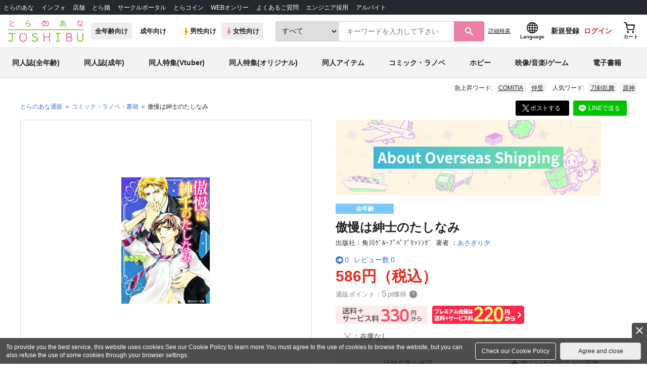

--- FILE ---
content_type: text/javascript
request_url: https://cdn-contents.toranoana.jp/static/partsfiles/scripts/review_manager.js?v=20251127154300
body_size: 2776
content:
$(function () {
  const $text = $(".js-review-text");
  const totalNum = $("#totalNum").val();
  const textCountLimit = 400;
  const pageDisplayNum = 5;

  // ネタバレを読む
  $(document).on("click", ".js-review-open", function () {
    $(this).hide();
    $(this).next($text).css({
      display: "block",
      height: "",
      overflow: "visible",
    });
    return false; //aタグ無効化
  });

  // もっと見る
  $(document).on("click", ".js-review-more", function () {
    $(this).hide();
    $(this).prev($text).removeClass("product-detail-review-overflow-text");
    return false; //aタグ無効化
  });

  // テキストが表示制限の行数を超えたら、もっと見るによるマスクを付与
  $text.each(function (index, element) {
    if (element.innerText.length > textCountLimit) {
      element.classList.add("product-detail-review-overflow-text");
    }
  });

  // 1ページの表示数を超える場合、ページングを有効化
  if (totalNum > pageDisplayNum) {
    nextBtnActive();
  } else {
    nextBtnDisable();
  }
});

// イベント処理
if (document.querySelector(".next")) {
  let nextBtn = document.querySelector(".next");
  nextBtn.addEventListener("click", () => {
    reviewGetDetailList(nextBtn.dataset.pageNo);
    nextBtn = document.querySelector(".next");
    $(window).scrollTop($("#reviewArea").position().top);
  });
}
if (document.querySelector(".prev")) {
  let prevBtn = document.querySelector(".prev");
  prevBtn.addEventListener("click", () => {
    reviewGetDetailList(prevBtn.dataset.pageNo);
    prevBtn = document.querySelector(".prev");
    $(window).scrollTop($("#reviewArea").position().top);
  });
  $("#reviewSort").change(function () {
    reviewGetDetailList();
  });
}

// class付与・削除関数
prevBtnActive = () => {
  const prevBtn = document.querySelector(".prev");
  if (prevBtn) {
    prevBtn.classList.remove("disable");
  }
};
prevBtnDisable = () => {
  const prevBtn = document.querySelector(".prev");
  if (prevBtn) {
    prevBtn.classList.add("disable");
  }
};
nextBtnActive = () => {
  let nextBtn = document.querySelector(".next");
  if (nextBtn) {
    nextBtn.classList.remove("disable");
  }
};
nextBtnDisable = () => {
  let nextBtn = document.querySelector(".next");
  if (nextBtn) {
    nextBtn.classList.add("disable");
  }
};

function reviewGetDetailList(pageNo) {
  const textCountLimit = 400;
  const reviewSort = document.getElementById("reviewSort").value;
  const parameters = createBaseParametersForAjaxApi(
    "catalog",
    "review",
    "get_detail_list"
  );
  const prevBtn = document.querySelector(".prev");
  const nextBtn = document.querySelector(".next");
  const currentPageDom = document.querySelector("#js-current-page");
  const targetNumDom = document.querySelector("#js-total-num");
  const currentPageNo = $("#currentPageNo");

  pageNo = pageNo ? Number(pageNo) : 1;
  parameters.sortOrder = reviewSort;
  parameters.commodityCode = $('input:hidden[name="commodityCode"]').val();
  parameters.pageNo = pageNo;

  const callBack = function (reviewBean) {
    const productDetailReviewList = $(".product-detail-review-list");
    const detailList = reviewBean.reviewResponse.reviewDetailList;
    productDetailReviewList.empty();
    let dom = "";
    let date = new Date();
    let time = date.getTime();
    for (let reviewRow in detailList) {
      // 日付をyyyy年MM月dd日にする
      let postDateTIme = detailList[reviewRow].postDatetime.slice(0, 4) + "年";
      postDateTIme += detailList[reviewRow].postDatetime.slice(5, 7) + "月";
      postDateTIme += detailList[reviewRow].postDatetime.slice(-2) + "日";

      // DOMを生成する
      dom += '<div class="product-detail-review-list-item">';
      dom +=
        '<p class="review-title">' +
        sanitizeSpecialChara(detailList[reviewRow].title) +
        "</p>";
      dom += '<div class="review-contents">';
      if (detailList[reviewRow].isSpoiler == 1) {
        dom +=
          '<span class="text-danger"">このレビューはネタバレを含みます。</span>';
        dom +=
          '<a class="review-open js-review-open" href="">レビューを見る</a>';
        dom +=
          '<div class="review-contents-text js-review-text is-hidden">' +
          sanitizeSpecialChara(detailList[reviewRow].comment) +
          "</div>";
      } else {
        dom +=
          '<div class="review-contents-text js-review-text">' +
          sanitizeSpecialChara(detailList[reviewRow].comment) +
          "</div>";
        if (detailList[reviewRow].comment.length > textCountLimit) {
          dom +=
            '<a class="review-contents-more js-review-more" href="">もっと見る</a>';
        }
      }
      dom += "</div>";
      dom += '<p class="review-info">';
      dom += "<span>" + postDateTIme + "</span>";
      dom +=
        '<span class="ml-3">' +
        sanitizeSpecialChara(detailList[reviewRow].nickname) +
        "</span>さん";
      dom += "</p>";
      dom += '<div class="review-reaction">';
      if ($("#reviewInvalidFlg").val() == 0) {
        if (
          detailList[reviewRow].isWrite == 0 &&
          detailList[reviewRow].isReviewHelpful == 0
        ) {
          dom +=
            '<button id="helpfulReviewBtn' +
            detailList[reviewRow].reviewId +
            '" class="c-btn c-btn-sm c-btn-white" onclick="addHelpfulReview(' +
            detailList[reviewRow].reviewId +
            ')">';
          dom += '<svg width="16" height="16">';
          dom +=
            '<use href="/ec/files/commonfiles/images/symbol-defs.svg?date=' +
            time +
            '#icon-thumb-up" />';
          dom += "</svg> いいね ";
          dom +=
            '<span id="helpfulReviewCount' +
            detailList[reviewRow].reviewId +
            '">' +
            detailList[reviewRow].reviewHelpfulCount +
            "</span>";
        } else if (detailList[reviewRow].isWrite == 1) {
          dom += '<button class="c-btn c-btn-sm c-btn-white is-disabled">';
          dom += '<svg width="16" height="16">';
          dom +=
            '<use href="/ec/files/commonfiles/images/symbol-defs.svg?date=' +
            time +
            '#icon-thumb-up" />';
          dom += "</svg> いいね ";
          dom +=
            "<span>" + detailList[reviewRow].reviewHelpfulCount + "</span>";
        } else if (
          detailList[reviewRow].isWrite == 0 &&
          detailList[reviewRow].isReviewHelpful == 1
        ) {
          dom += '<button class="c-btn c-btn-sm c-btn-white is-pressed">';
          dom += '<svg width="16" height="16">';
          dom +=
            '<use href="/ec/files/commonfiles/images/symbol-defs.svg?date=' +
            time +
            '#icon-thumb-up" />';
          dom += "</svg> いいね ";
          dom +=
            "<span>" + detailList[reviewRow].reviewHelpfulCount + "</span>";
        }
        dom += "</button>";
        if (
          detailList[reviewRow].isReport == 0 &&
          detailList[reviewRow].isWrite == 0
        ) {
          dom +=
            "<a href=\"javascript:beforeOpenReviewReportModal('" +
            detailList[reviewRow].reviewId +
            '\')" class="review-report-modal-open" data-target="review-report-modal">通報する</a>';
        }
        if (detailList[reviewRow].isWrite == 1) {
          dom +=
            "<a href=\"javascript:beforeOpenReviewModalUpdate('" +
            $("#commodityCode").val() +
            '\')" data-target="review-modal-open" class="update">編集する</a>';
          dom +=
            "<a href=\"javascript:checkReviewInvalid('" +
            detailList[reviewRow].commodityCode +
            '\')" class="delete">削除する</a>';
        }
      } else {
        dom += '<button class="c-btn c-btn-sm c-btn-white is-disabled">';
        dom += '<svg width="16" height="16">';
        dom +=
          '<use href="/ec/files/commonfiles/images/symbol-defs.svg?date=' +
          time +
          '#icon-thumb-up" />';
        dom += "</svg> いいね ";
        dom += "<span>" + detailList[reviewRow].reviewHelpfulCount + "</span>";
        dom += "</button>";
      }
      dom += "</div>";
      dom += "</div>";
    }
    productDetailReviewList.append(dom).trigger("create");

    // 更新後のDOMでもっと見る表記の非表示制御を行う
    const $text = $(".js-review-text");
    $text.each(function (index, element) {
      if (element.innerText.length > textCountLimit) {
        element.classList.add("product-detail-review-overflow-text");
      }
    });

    // 表示位置の更新
    currentPageDom.textContent =
      reviewBean.reviewResponse.viewLowerLimit +
      "-" +
      reviewBean.reviewResponse.viewUpperLimit;

    // ページ番号の更新
    nextBtn.dataset.pageNo = pageNo + 1;
    prevBtn.dataset.pageNo = pageNo - 1;
    targetNumDom.textContent = reviewBean.reviewResponse.totalNum;
    currentPageNo.val(pageNo);

    // 閾値に達した時ページングを無効化
    if (pageNo === 1) {
      prevBtnDisable();
    } else {
      prevBtnActive();
    }
    if (
      reviewBean.reviewResponse.viewUpperLimit ===
      reviewBean.reviewResponse.totalNum
    ) {
      nextBtnDisable();
    } else {
      nextBtnActive();
    }
  };

  var param = {
    parameters: parameters,
    functions: createAjaxFunctions(null, null, callBack),
    uri: "/catalog/reviewGetDetailList/",
    dataType: "json",
    async: true,
  };
  sendAjaxToApi(param);
}

/**
 * レビュー無効化確認モーダル
 */
const checkReviewInvalid = function (commodityCode) {
  let isYesAnswer = confirm("レビューを削除しますか？");

  if (isYesAnswer) {
    reviewInvalid(commodityCode);
  }
};

/**
 * レビュー無効化実行処理
 */
const reviewInvalid = function (commodityCode) {
  var locationHref = location.href;
  if (locationHref.indexOf("?") != -1) {
    locationHref = locationHref.substring(0, locationHref.indexOf("?"));
  }

  let parameters = createBaseParametersForAjaxApi(
    "catalog",
    "review",
    "invalid"
  );
  parameters.commodityCode = commodityCode;
  parameters.sortOrder = $("#reviewSort").val();
  parameters.pageNo = $("#currentPageNo").val();
  parameters.loginAfterUrl = locationHref + "?reviewInvalid=true";
  parameters.registerUrl = locationHref;

  const callBack = function (reviewBean) {
    reviewGetDetailList(1);
  };

  let functions = createAjaxFunctions(null, null, callBack);

  let param = {
    parameters: parameters,
    functions: functions,
    uri: "/catalog/review/invalid/",
    dataType: "json",
    async: true,
  };

  sendAjaxToApi(param);
};

/**
 * レビュー無効化実行時、ログイン画面からリダイレクトしてきた場合
 */
let isReviewInvalidLoginAfterRedirect = location.search.match(
  /reviewInvalid=(.*?)(&|$)/
);
if (isReviewInvalidLoginAfterRedirect) {
  // レビュー無効化を実行する
  reviewInvalid($('input:hidden[name="commodityCode"]').val());
}


--- FILE ---
content_type: text/javascript
request_url: https://cdn-contents.toranoana.jp/ec/json/topKeyword/topKeyword-joshi.js?callback=topKeywordCallback&_=1764352173491
body_size: 510
content:
topKeywordCallback({
  "hotWord":[
    "Identity",
    "多万佳",
    "COMITIA",
    "洗顔せっけん",
    "1123#おれ達の弟と",
    "大和敢助×諸伏高明",
    "柊木メイ",
    "善獪",
    "マックス×カート",
    "仲里",
    "繼国 縁壱"
  ],
  "popularWord":[
    "鬼滅の刃",
    "薬屋のひとりごと",
    "#同人ブラックフライデーキャンペーン",
    "ブルーロック",
    "刀剣乱舞",
    "僕のヒーローアカデミア",
    "原神",
    "不死川実弥×冨岡義勇",
    "夢主",
    "呪術廻戦",
    "カラスバ"
  ]
});
